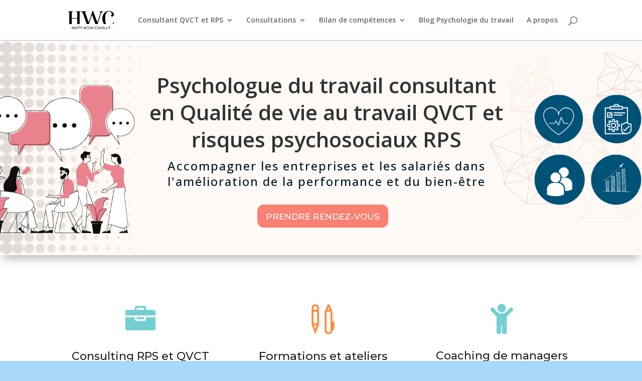

--- FILE ---
content_type: text/css
request_url: https://happyworkconsult.com/wp-content/et-cache/7/et-core-unified-tb-214553-deferred-7.min.css?ver=1759244644
body_size: 18029
content:
div.et_pb_section.et_pb_section_0_tb_footer>.et_pb_background_pattern{background-image:url([data-uri]);background-size:78px auto}.et_pb_section_0_tb_footer{height:643px;min-height:597px;max-height:647px}.et_pb_section_0_tb_footer.et_pb_section{padding-top:28px;padding-bottom:0px;margin-top:-18px;margin-bottom:0px;background-color:#001C2F!important}.et_pb_row_0_tb_footer.et_pb_row{margin-bottom:-29px!important}.et_pb_blurb_0_tb_footer.et_pb_blurb .et_pb_module_header,.et_pb_blurb_0_tb_footer.et_pb_blurb .et_pb_module_header a,.et_pb_blurb_1_tb_footer.et_pb_blurb .et_pb_module_header,.et_pb_blurb_1_tb_footer.et_pb_blurb .et_pb_module_header a,.et_pb_blurb_2_tb_footer.et_pb_blurb .et_pb_module_header,.et_pb_blurb_2_tb_footer.et_pb_blurb .et_pb_module_header a{font-weight:600;font-size:20px;color:#FFFFFF!important}.et_pb_blurb_0_tb_footer.et_pb_blurb,.et_pb_blurb_1_tb_footer.et_pb_blurb,.et_pb_blurb_2_tb_footer.et_pb_blurb,.et_pb_blurb_3_tb_footer.et_pb_blurb,.et_pb_blurb_4_tb_footer.et_pb_blurb{color:rgba(255,255,255,0.65)!important}.et_pb_blurb_0_tb_footer .et-pb-icon{font-size:71px;color:#7EBEC5;font-family:ETmodules!important;font-weight:400!important}.et_pb_text_0_tb_footer.et_pb_text{color:rgba(255,255,255,0.55)!important}body.safari .et_pb_text_0_tb_footer h2,body.iphone .et_pb_text_0_tb_footer h2,body.uiwebview .et_pb_text_0_tb_footer h2{font-variant-ligatures:no-common-ligatures}.et_pb_text_0_tb_footer{margin-top:-23px!important;margin-bottom:-36px!important;width:100%}.et_pb_blurb_1_tb_footer .et-pb-icon{font-size:71px;color:#7EBEC5;font-family:FontAwesome!important;font-weight:900!important}.et_pb_blurb_2_tb_footer .et-pb-icon{font-size:71px;color:#7EBEC5;font-family:FontAwesome!important;font-weight:400!important}body #page-container .et_pb_section .et_pb_button_0_tb_footer{color:#001C2F!important;border-color:RGBA(255,255,255,0);border-radius:13px;font-size:20px;font-weight:600!important;background-color:#FA8072}body #page-container .et_pb_section .et_pb_button_0_tb_footer:after{font-size:1.6em}body.et_button_custom_icon #page-container .et_pb_button_0_tb_footer:after{font-size:20px}.et_pb_button_0_tb_footer,.et_pb_button_0_tb_footer:after{transition:all 300ms ease 0ms}.et_pb_divider_0_tb_footer:before{border-top-color:#FA8072}.et_pb_row_2_tb_footer.et_pb_row{padding-top:0px!important;padding-top:0px}.et_pb_blurb_3_tb_footer.et_pb_blurb .et_pb_module_header,.et_pb_blurb_3_tb_footer.et_pb_blurb .et_pb_module_header a,.et_pb_blurb_4_tb_footer.et_pb_blurb .et_pb_module_header,.et_pb_blurb_4_tb_footer.et_pb_blurb .et_pb_module_header a{font-weight:600;font-size:20px;color:rgba(255,255,255,0.78)!important}.et_pb_blurb_3_tb_footer.et_pb_blurb .et_pb_blurb_description a,.et_pb_blurb_4_tb_footer.et_pb_blurb .et_pb_blurb_description a{color:rgba(255,255,255,0.66)!important;transition:color 300ms ease 0ms}.et_pb_blurb_3_tb_footer.et_pb_blurb .et_pb_blurb_description a:hover,.et_pb_blurb_4_tb_footer.et_pb_blurb .et_pb_blurb_description a:hover{color:#74CFD2!important}.et_pb_blurb_3_tb_footer .et_pb_main_blurb_image .et_pb_image_wrap,.et_pb_blurb_4_tb_footer .et_pb_main_blurb_image .et_pb_image_wrap{width:71px}.et_pb_image_0_tb_footer{padding-top:0px;margin-top:-16px!important;width:89%;max-width:83%;text-align:left;margin-left:0}@media only screen and (max-width:980px){body #page-container .et_pb_section .et_pb_button_0_tb_footer:after{display:inline-block;opacity:0}body #page-container .et_pb_section .et_pb_button_0_tb_footer:hover:after{opacity:1}.et_pb_image_0_tb_footer .et_pb_image_wrap img{width:auto}}@media only screen and (max-width:767px){body #page-container .et_pb_section .et_pb_button_0_tb_footer:after{display:inline-block;opacity:0}body #page-container .et_pb_section .et_pb_button_0_tb_footer:hover:after{opacity:1}.et_pb_image_0_tb_footer .et_pb_image_wrap img{width:auto}}.et_pb_section_2{height:447px;min-height:447px;max-height:447px;z-index:10;box-shadow:0px 2px 18px 0px rgba(0,0,0,0.3)}.et_pb_section_2.et_pb_section{background-color:#FFF2DC!important}.et_pb_row_2.et_pb_row{margin-top:-7px!important;margin-right:108px!important;margin-left:252px!important}.et_pb_text_0{font-size:16px;padding-right:25px!important;margin-top:-17px!important;margin-right:-34px!important;margin-left:7px!important}.et_pb_image_0{padding-right:0px;padding-left:28px;margin-top:-29px!important;margin-right:-10px!important;margin-left:2px!important;text-align:right;margin-right:0}.et_pb_section_3{height:644px;min-height:589px;max-height:644px;z-index:10;box-shadow:0px 2px 18px 0px rgba(0,0,0,0.3)}.et_pb_section_3.et_pb_section{padding-top:89px;padding-bottom:6px;padding-left:0px;margin-top:-1px;margin-bottom:1px;margin-left:-10px}.et_pb_row_3{height:429px;min-height:511px;max-height:429px}.et_pb_row_3.et_pb_row{padding-top:0px!important;padding-bottom:23px!important;margin-top:16px!important;margin-right:auto!important;margin-bottom:-23px!important;margin-left:auto!important;padding-top:0px;padding-bottom:23px}.et_pb_image_1 .et_pb_image_wrap img{height:474px;min-height:464px}.et_pb_image_1{margin-top:-18px!important;width:68%;max-width:68%;text-align:left;margin-left:0}.et_pb_text_1{font-weight:700;margin-top:-81px!important}.et_pb_text_1 h1{font-weight:700;color:#001C2F!important;line-height:1.3em}.et_pb_text_1 h2{letter-spacing:2px;line-height:1.1em}body.safari .et_pb_text_1 h2,body.iphone .et_pb_text_1 h2,body.uiwebview .et_pb_text_1 h2,body.safari .et_pb_text_2 h2,body.iphone .et_pb_text_2 h2,body.uiwebview .et_pb_text_2 h2,body.safari .et_pb_text_3 h2,body.iphone .et_pb_text_3 h2,body.uiwebview .et_pb_text_3 h2,body.safari .et_pb_text_4 h2,body.iphone .et_pb_text_4 h2,body.uiwebview .et_pb_text_4 h2,body.safari .et_pb_text_5 h2,body.iphone .et_pb_text_5 h2,body.uiwebview .et_pb_text_5 h2,body.safari .et_pb_text_6 h2,body.iphone .et_pb_text_6 h2,body.uiwebview .et_pb_text_6 h2,body.safari .et_pb_text_7 h2,body.iphone .et_pb_text_7 h2,body.uiwebview .et_pb_text_7 h2{font-variant-ligatures:no-common-ligatures}.et_pb_cta_0.et_pb_promo h2,.et_pb_cta_0.et_pb_promo h1.et_pb_module_header,.et_pb_cta_0.et_pb_promo h3.et_pb_module_header,.et_pb_cta_0.et_pb_promo h4.et_pb_module_header,.et_pb_cta_0.et_pb_promo h5.et_pb_module_header,.et_pb_cta_0.et_pb_promo h6.et_pb_module_header{font-family:'EB Garamond',Georgia,"Times New Roman",serif!important;font-size:36px!important;color:#1f1f1f!important;line-height:1.4em!important}.et_pb_cta_0.et_pb_promo .et_pb_promo_description div{font-size:16px}.et_pb_cta_0.et_pb_promo{padding-top:0px!important;padding-right:2px!important;padding-bottom:6px!important;padding-left:0px!important;margin-top:7px!important;margin-right:2px!important;margin-bottom:-3px!important;margin-left:2px!important}.et_pb_cta_0{max-width:615px}body #page-container .et_pb_section .et_pb_cta_0.et_pb_promo .et_pb_promo_button.et_pb_button{color:#001C2F!important;border-color:RGBA(255,255,255,0);border-radius:0px;letter-spacing:2px;font-size:18px;font-family:'Montserrat',Helvetica,Arial,Lucida,sans-serif!important;text-transform:uppercase!important;background-color:#FA8072}body #page-container .et_pb_section .et_pb_cta_0.et_pb_promo .et_pb_promo_button.et_pb_button:hover{color:#6eba01!important;border-color:#6eba01!important;border-radius:0!important;letter-spacing:2px!important;background-image:initial;background-color:rgba(0,0,0,0)}body #page-container .et_pb_section .et_pb_cta_0.et_pb_promo .et_pb_promo_button.et_pb_button,body #page-container .et_pb_section .et_pb_cta_0.et_pb_promo .et_pb_promo_button.et_pb_button:hover,body #page-container .et_pb_section .et_pb_contact_form_0.et_pb_contact_form_container.et_pb_module .et_pb_button,body #page-container .et_pb_section .et_pb_contact_form_0.et_pb_contact_form_container.et_pb_module .et_pb_button:hover{padding:0.3em 1em!important}body #page-container .et_pb_section .et_pb_cta_0.et_pb_promo .et_pb_promo_button.et_pb_button:before,body #page-container .et_pb_section .et_pb_cta_0.et_pb_promo .et_pb_promo_button.et_pb_button:after,body #page-container .et_pb_section .et_pb_contact_form_0.et_pb_contact_form_container.et_pb_module .et_pb_button:before,body #page-container .et_pb_section .et_pb_contact_form_0.et_pb_contact_form_container.et_pb_module .et_pb_button:after{display:none!important}.et_pb_cta_0.et_pb_promo .et_pb_promo_button.et_pb_button{transition:color 300ms ease 0ms,background-color 300ms ease 0ms,border 300ms ease 0ms,letter-spacing 300ms ease 0ms}div.et_pb_section.et_pb_section_4{background-image:radial-gradient(circle at top left,#005277 39%,#296e87 76%,#74cfd2 100%)!important}.et_pb_section_4{height:125px;min-height:120px;z-index:10;box-shadow:0px 2px 18px 0px rgba(0,0,0,0.3)}.et_pb_section_4.et_pb_section{margin-top:0px}.et_pb_text_2.et_pb_text,.et_pb_text_3.et_pb_text{color:#FFFFFF!important}.et_pb_text_2{font-weight:700;font-size:26px;padding-top:0px!important;padding-bottom:2px!important;margin-top:-60px!important;margin-left:95px!important}.et_pb_text_3{font-weight:700;font-size:26px;padding-top:0px!important;padding-bottom:2px!important;margin-top:-28px!important;margin-left:-380px!important}.et_pb_row_5.et_pb_row{padding-top:20px!important;padding-bottom:0px!important;margin-top:48px!important;padding-top:20px;padding-bottom:0px}.et_pb_text_4.et_pb_text{color:rgba(0,0,0,0.02)!important}.et_pb_text_4{line-height:0em;font-family:'EB Garamond',Georgia,"Times New Roman",serif;font-weight:700;font-size:88px;line-height:0em;padding-bottom:23px!important}.et_pb_text_4 h1{font-weight:700;font-size:72px}.et_pb_text_4 h2{font-family:'EB Garamond',Georgia,"Times New Roman",serif;font-size:50px;line-height:1.3em}.et_pb_text_4 h3{font-weight:700;font-size:48px}.et_pb_section_6.et_pb_section{margin-top:-105px}.et_pb_blog_0 .et_pb_post .entry-title a,.et_pb_blog_0 .not-found-title{font-weight:600!important;color:#005276!important}.et_pb_blog_0 .et_pb_post div.post-content a.more-link{font-weight:600;color:#74CFD2!important}.et_pb_blog_0 .pagination a{font-weight:600;font-size:21px;color:#005277!important}.et_pb_blog_0 .et_pb_blog_grid .et_pb_post,.et_pb_accordion_0.et_pb_accordion .et_pb_accordion_item{border-radius:12px 12px 12px 12px;overflow:hidden}.et_pb_blog_0 article.et_pb_post{box-shadow:0px 2px 18px 0px rgba(0,0,0,0.3)}.et_pb_blog_0 img,.et_pb_blog_0 .et_pb_slides,.et_pb_blog_0 .et_pb_video_overlay{filter:blur(-8px);backface-visibility:hidden}.et_pb_section_7.et_pb_section{margin-top:-35px}.et_pb_row_7.et_pb_row{padding-bottom:17px!important;margin-top:-24px!important;padding-bottom:17px}.et_pb_text_5 h4{font-family:'Sarabun',Helvetica,Arial,Lucida,sans-serif;font-weight:700;text-transform:uppercase;font-size:14px;color:#F7CE3B!important}.et_pb_text_5{padding-bottom:0px!important;margin-bottom:-1px!important}.et_pb_text_6 h2{font-family:'Sarabun',Helvetica,Arial,Lucida,sans-serif;font-weight:700;font-size:55px;color:#001C2F!important;line-height:1.2em}.et_pb_text_6{margin-bottom:0px!important}.et_pb_text_7.et_pb_text{color:#001C2F!important}.et_pb_text_7{line-height:1.6em;font-family:'Quattrocento Sans',Helvetica,Arial,Lucida,sans-serif;font-size:18px;line-height:1.6em}.et_pb_audio_0.et_pb_audio_module h2,.et_pb_audio_0.et_pb_audio_module h1.et_pb_module_header,.et_pb_audio_0.et_pb_audio_module h3.et_pb_module_header,.et_pb_audio_0.et_pb_audio_module h4.et_pb_module_header,.et_pb_audio_0.et_pb_audio_module h5.et_pb_module_header,.et_pb_audio_0.et_pb_audio_module h6.et_pb_module_header{font-family:'Sarabun',Helvetica,Arial,Lucida,sans-serif;font-weight:700;font-size:25px;line-height:1.2em}.et_pb_audio_0.et_pb_audio_module p{font-family:'Quattrocento Sans',Helvetica,Arial,Lucida,sans-serif;font-weight:700}.et_pb_audio_0.et_pb_audio_module{background-image:linear-gradient(90deg,#fdd0aa 2%,#ff729a 100%)!important;border-radius:20px 0 20px 0;overflow:hidden}div.et_pb_section.et_pb_section_8{background-image:linear-gradient(148deg,#d7edf9 0%,#fff2dc 100%)!important}.et_pb_section_8{min-height:692px}.et_pb_section_8.et_pb_section{padding-top:90px;padding-bottom:86px;margin-bottom:-25px;background-color:RGBA(255,255,255,0)!important}.et_pb_section_8.section_has_divider.et_pb_top_divider .et_pb_top_inside_divider{background-image:url([data-uri]);background-size:100% 100px;top:0;height:100px;z-index:1;transform:scale(1,1)}.et_pb_row_8.et_pb_row{padding-top:34px!important;padding-bottom:0px!important;margin-top:20px!important;margin-bottom:-26px!important;padding-top:34px;padding-bottom:0px}.et_pb_accordion_0.et_pb_accordion h5.et_pb_toggle_title,.et_pb_accordion_0.et_pb_accordion h1.et_pb_toggle_title,.et_pb_accordion_0.et_pb_accordion h2.et_pb_toggle_title,.et_pb_accordion_0.et_pb_accordion h3.et_pb_toggle_title,.et_pb_accordion_0.et_pb_accordion h4.et_pb_toggle_title,.et_pb_accordion_0.et_pb_accordion h6.et_pb_toggle_title{font-family:'ABeeZee',Helvetica,Arial,Lucida,sans-serif;font-weight:700;font-size:16px}.et_pb_accordion_0.et_pb_accordion .et_pb_toggle_close h5.et_pb_toggle_title,.et_pb_accordion_0.et_pb_accordion .et_pb_toggle_close h1.et_pb_toggle_title,.et_pb_accordion_0.et_pb_accordion .et_pb_toggle_close h2.et_pb_toggle_title,.et_pb_accordion_0.et_pb_accordion .et_pb_toggle_close h3.et_pb_toggle_title,.et_pb_accordion_0.et_pb_accordion .et_pb_toggle_close h4.et_pb_toggle_title,.et_pb_accordion_0.et_pb_accordion .et_pb_toggle_close h6.et_pb_toggle_title,.et_pb_accordion_0.et_pb_accordion .et_pb_toggle_content{font-weight:600}.et_pb_contact_form_0.et_pb_contact_form_container h1,.et_pb_contact_form_0.et_pb_contact_form_container h2.et_pb_contact_main_title,.et_pb_contact_form_0.et_pb_contact_form_container h3.et_pb_contact_main_title,.et_pb_contact_form_0.et_pb_contact_form_container h4.et_pb_contact_main_title,.et_pb_contact_form_0.et_pb_contact_form_container h5.et_pb_contact_main_title,.et_pb_contact_form_0.et_pb_contact_form_container h6.et_pb_contact_main_title{font-family:'Montserrat',Helvetica,Arial,Lucida,sans-serif;font-size:22px}.et_pb_contact_form_0.et_pb_contact_form_container .input,.et_pb_contact_form_0.et_pb_contact_form_container .input[type="checkbox"]+label i,.et_pb_contact_form_0.et_pb_contact_form_container .input[type="radio"]+label i{border-width:1px;border-style:solid;border-color:rgba(0,0,0,0.12)}.et_pb_contact_form_0.et_pb_contact_form_container{padding-top:0px}body #page-container .et_pb_section .et_pb_contact_form_0.et_pb_contact_form_container.et_pb_module .et_pb_button{color:#FFFFFF!important;border-width:2px!important;border-color:RGBA(255,255,255,0);border-radius:7px;letter-spacing:2px;font-size:18px;font-family:'Montserrat',Helvetica,Arial,Lucida,sans-serif!important;text-transform:uppercase!important;background-color:#005277!important}.et_pb_contact_form_0 .input,.et_pb_contact_form_0 .input[type="checkbox"]+label i,.et_pb_contact_form_0 .input[type="radio"]+label i{background-color:rgba(255,255,255,0)}.et_pb_column_7{padding-right:0px;padding-left:0px}.et_pb_column_8{background-color:#FFFFFF;padding-top:2%;padding-right:3%;padding-bottom:0%;padding-left:3%}.et_pb_column_15{background-color:#ffffff;border-radius:12px 12px 12px 12px;overflow:hidden;padding-top:50px;padding-right:40px;padding-bottom:50px;padding-left:40px}.et_pb_image_1.et_pb_module{margin-left:auto!important;margin-right:0px!important}.et_pb_cta_0.et_pb_promo.et_pb_module{margin-left:0px!important;margin-right:auto!important}@media only screen and (min-width:981px){.et_pb_row_3,body #page-container .et-db #et-boc .et-l .et_pb_row_3.et_pb_row,body.et_pb_pagebuilder_layout.single #page-container #et-boc .et-l .et_pb_row_3.et_pb_row,body.et_pb_pagebuilder_layout.single.et_full_width_page #page-container #et-boc .et-l .et_pb_row_3.et_pb_row{width:100%;max-width:100%}}@media only screen and (max-width:980px){.et_pb_row_2.et_pb_row{margin-top:-7px!important;margin-right:108px!important;margin-left:252px!important}.et_pb_text_0{margin-top:-17px!important;margin-right:-34px!important;margin-left:7px!important}.et_pb_image_0 .et_pb_image_wrap img,.et_pb_image_1 .et_pb_image_wrap img{width:auto}.et_pb_row_3,body #page-container .et-db #et-boc .et-l .et_pb_row_3.et_pb_row,body.et_pb_pagebuilder_layout.single #page-container #et-boc .et-l .et_pb_row_3.et_pb_row,body.et_pb_pagebuilder_layout.single.et_full_width_page #page-container #et-boc .et-l .et_pb_row_3.et_pb_row{width:100%;max-width:100%}.et_pb_text_4{font-size:50px}.et_pb_text_4 h2{font-size:40px}.et_pb_text_6 h2{font-size:30px}.et_pb_text_7{font-size:16px}}@media only screen and (max-width:767px){.et_pb_row_2.et_pb_row{margin-top:-54px!important;margin-right:108px!important;margin-left:61px!important}.et_pb_text_0{margin-top:-17px!important;margin-right:-21px!important;margin-left:-33px!important}.et_pb_image_0 .et_pb_image_wrap img,.et_pb_image_1 .et_pb_image_wrap img{width:auto}.et_pb_text_4,.et_pb_text_4 h2{font-size:30px}.et_pb_text_5 h4{font-size:12px}.et_pb_text_6 h2{font-size:20px}.et_pb_text_7{font-size:14px}.et_pb_audio_0.et_pb_audio_module h2,.et_pb_audio_0.et_pb_audio_module h1.et_pb_module_header,.et_pb_audio_0.et_pb_audio_module h3.et_pb_module_header,.et_pb_audio_0.et_pb_audio_module h4.et_pb_module_header,.et_pb_audio_0.et_pb_audio_module h5.et_pb_module_header,.et_pb_audio_0.et_pb_audio_module h6.et_pb_module_header{font-size:16px}}